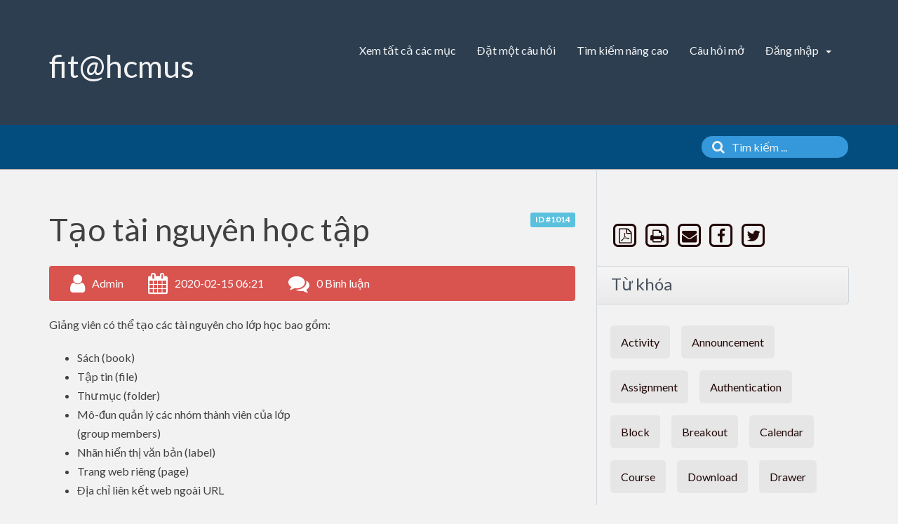

--- FILE ---
content_type: text/html;charset=UTF-8
request_url: https://courses.fit.hcmus.edu.vn/faq/index.php?sid=501624&lang=vi&action=artikel&cat=4&id=14&artlang=vi
body_size: 371738
content:
<!doctype html>
<!--[if IE 9 ]> <html lang="vi" class="no-js ie9"> <![endif]-->
<!--[if (gt IE 9)|!(IE)]><!--> <html lang="vi" class="no-js"> <!--<![endif]-->
<head>
    <meta charset="utf-8">
    <title>Moodle FAQs - Khoa Công nghệ thông tin, Trường Đại học Khoa học tự nhiên, ĐHQG-HCM - Tạo tài nguyên học tập </title>
    <base href="https://courses.fit.hcmus.edu.vn/faq/">
    <meta name="description" content="Giảng viên có thể tạo các tài nguyên cho lớp học bao gồm: ...">
    <meta name="keywords" content=" Resource,Course">
    <meta name="author" content="Admin">
    <meta name="viewport" content="width=device-width, initial-scale=1">
    <meta name="application-name" content="phpMyFAQ 2.9.13">
    <meta name="robots" content="index, follow">
    <meta name="revisit-after" content="7 days">
    <meta name="apple-itunes-app" content="app-id=977896957">
    <!-- Share on Facebook -->
    <meta property="og:title" content="Moodle FAQs - Khoa Công nghệ thông tin, Trường Đại học Khoa học tự nhiên, ĐHQG-HCM - Tạo tài nguyên học tập ">
    <meta property="og:description" content="Giảng viên có thể tạo các tài nguyên cho lớp học bao gồm: ...">
    <meta property="og:image" content="">
    <link rel="stylesheet" href="https://courses.fit.hcmus.edu.vn/faq/assets/template/default/css/style.min.css?v=1">
    <link rel="shortcut icon" href="https://courses.fit.hcmus.edu.vn/faq/assets/template/default/favicon.ico">
    <link rel="apple-touch-icon" href="https://courses.fit.hcmus.edu.vn/faq/assets/template/default/apple-touch-icon.png">
    <link rel="canonical" href="https://courses.fit.hcmus.edu.vn/faq/index.php?sid=501624&amp;lang=vi&amp;action=artikel&cat=5&id=14&artlang=vi">
    <script src="https://courses.fit.hcmus.edu.vn/faq/assets/js/modernizr.min.js"></script>
    <script src="https://courses.fit.hcmus.edu.vn/faq/assets/js/phpmyfaq.min.js"></script>
    <link rel="alternate" title="News RSS Feed" type="application/rss+xml" href="https://courses.fit.hcmus.edu.vn/faq/feed/news/rss.php">
    <link rel="alternate" title="TopTen RSS Feed" type="application/rss+xml" href="https://courses.fit.hcmus.edu.vn/faq/feed/topten/rss.php">
    <link rel="alternate" title="Latest FAQ Records RSS Feed" type="application/rss+xml" href="https://courses.fit.hcmus.edu.vn/faq/feed/latest/rss.php">
    <link rel="alternate" title="Open Questions RSS Feed" type="application/rss+xml" href="https://courses.fit.hcmus.edu.vn/faq/feed/openquestions/rss.php">
    <link rel="search" type="application/opensearchdescription+xml" title="Moodle FAQs - Khoa Công nghệ thông tin, Trường Đại học Khoa học tự nhiên, ĐHQG-HCM - Tạo tài nguyên học tập " href="https://courses.fit.hcmus.edu.vn/faq/opensearch.php">
    <script>
        if (self === top) {
            document.documentElement.style.display = 'block';
        } else {
            top.location = self.location;
        }
    </script>
    <style> html{display:none;} </style>
</head>
<body dir="ltr">
<header>
    <div class="pmf-wrapper pmf-masthead">
        <div class="container">
            <a id="logo" title="Moodle FAQs - Khoa Công nghệ thông tin, Trường Đại học Khoa học tự nhiên, ĐHQG-HCM" href="https://courses.fit.hcmus.edu.vn/faq/">
                <h1>fit@hcmus</h1>
            </a>
            <div id="mobile-nav-toggle" class="pull-right">
                <a href="#" data-toggle="collapse" data-target=".pmf-nav .navbar-collapse">
                    <i aria-hidden="true" class="fa fa-bars"></i>
                </a>
            </div>
            <nav class="pull-right pmf-nav">
                <div class="collapse navbar-collapse">
                    <ul class="nav nav-pills navbar-nav">
                        <li class=""><a href="index.php?sid=501624&amp;lang=vi&amp;action=show">Xem tất cả các mục</a></li>
						<li class=""><a href="index.php?sid=501624&amp;lang=vi&amp;action=ask&category_id=4">Đặt một câu hỏi</a></li>
						<li class=""><a href="index.php?sid=501624&amp;lang=vi&amp;action=search">Tìm kiếm nâng cao</a></li>
                        <!-- <li class=""><a href="index.php?sid=501624&amp;lang=vi&amp;action=add&cat=4">Thêm một nội dung mới</a></li> -->
                        <li class=""><a href="index.php?sid=501624&amp;lang=vi&amp;action=open">Câu hỏi mở</a></li>
                        <li class="dropdown ">
                            <a class="dropdown-toggle" data-toggle="dropdown" href="#">
                                Đăng nhập
                                <b class="caret"></b>
                            </a>
                            <ul class="dropdown-menu">
                                
                                <li></li>
                                <li><a href="?action=login">Đăng nhập</a></li>
                                
                                
                            </ul>
                        </li>
                    </ul>
                </div>
            </nav>
        </div>
    </div>
    <div class="pmf-wrapper pmf-subheader">
        <div class="container">
            <div class="pmf-breadcrumb">
                
                <ul class="breadcrumb"></ul>
                
            </div>
            <div class="pmf-searchbox">
                <form role="search" id="search" action="?sid=501624&amp;lang=vi&amp;action=search" method="get">
                    <input type="hidden" name="action" value="search">
                    <button class="searchbutton" type="submit" aria-label="Tìm kiếm">
                        <i aria-hidden="true" class="fa fa-search"></i>
                    </button>
                    <input type="text" class="searchfield typeahead" name="search" id="searchbox"
                           autocomplete="off" placeholder="Tìm kiếm ...">
                </form>
            </div>
        </div>
    </div>
</header>

<div class="pmf-wrapper pmf-main">
    <div class="container">
        <div class="row">
            <div class="col-md-8 pmf-maincontent">
                <section>
            <article class="pmf-faq">
                <header>
                    <div class="pull-right hidden-print" id="solution_id">
                        <a class="label label-info" href="/faq/index.php?solution_id=1014">
                            ID #1014
                        </a>
                    </div>
                    <h1>Tạo tài nguyên học tập </h1>
                    <div class="pmf-faq-meta clearfix">
                        <div class="pmf-faq-author">
                            <i aria-hidden="true" class="fa fa-user"></i>
                            <span class="data">Admin</span>
                        </div>
                        <div class="pmf-faq-date">
                            <i aria-hidden="true" class="fa fa-calendar"></i>
                            <span class="data">2020-02-15 06:21</span>
                        </div>
                        <div class="pmf-faq-comments">
                            <i aria-hidden="true" class="fa fa-comments"></i>
                            <span class="data"><a class="show-comment-form" href="#">0 Bình luận</a></span>
                        </div>
                        <div class="pmf-faq-edit">
                            
                        </div>
                    </div>
                </header>
                <div class="pmf-faq-body">
                    <p>Giảng viên có thể tạo các tài nguyên cho lớp học bao gồm:</p>
<ul>
<li>Sách (book)</li>
<li>Tập tin (file)</li>
<li>Thư mục (folder)</li>
<li>Mô-đun quản lý các nhóm thành viên của lớp <br />(group members)</li>
<li>Nhãn hiển thị văn bản (label)</li>
<li>Trang web riêng (page)</li>
<li>Địa chỉ liên kết web ngoài URL</li>
</ul>
<p>Trong trang môn học của lớp &gt; Bật chế độ chỉnh sửa (Turn editing on) &gt; nhấp liên kết <strong>Thêm hoạt động hoặc tài nguyên</strong> (Add an activity or resource) trong chủ đề:</p>
<p style="text-align: center;"><img src="[data-uri]" /></p>
<p>Trong cửa sổ Thêm hoạt động hoặc tài nguyên &gt; chọn tài nguyên &gt; nhấp nút Thêm (Add):</p>
<p style="text-align: center;"><img src="[data-uri]" /></p>
<p>Biên soạn tài nguyên được thêm mới: ví dụ thêm Thư mục (Folder) để chứa các tập tin tài liệu môn học.</p>
<p>Trong cửa sổ Biên soạn thư mục (Editing Folder) &gt; nhập Tên thư mục (Name) &gt; nhập Mô tả thư mục (Description): </p>
<p style="text-align: center;"><img src="[data-uri]" /></p>
<p>Tiếp tục, có thể tạo cây thư mục và tải các tập tin tài liệu:</p>
<p style="text-align: center;"><img src="[data-uri]" /></p>
<ul>
<li>Tạo các thư mục con: Nhấp nút Tạo thư mục (Create Folder) &gt; nhập Tên thư mục mới (New folder name)&gt; nhấp nút Tạo thư mục (Create folder)</li>
</ul>
<p style="text-align: center;"><img src="[data-uri]" /></p>
<ul>
<li>Tải các tập tin tài liệu: Kéo các tập tin vào vùng Tập tin (Files).</li>
</ul>
<p style="text-align: center;"><img src="[data-uri]" /></p>
<p style="text-align: left;">Cuối cùng, nhấp nút Lưu (Save...) tại cuối trang.</p>
<p style="text-align: left;">Kết quả tạo tài nguyên Thư mục (Folder) cho lớp học:</p>
<p style="text-align: center;"><img src="[data-uri]" /></p>
<p> </p>
                    
                    Từ khóa: <a title="Course" href="/faq/index.php?action=search&amp;tagging_id=162">Course</a>, <a title="Resource" href="/faq/index.php?action=search&amp;tagging_id=187">Resource</a>
                    
                    
                    
                    <aside id="faqAccordion" class="accordion related-faqs hidden-print">
                        <div class="accordion-group">
                            <div class="accordion-heading">
                                <a class="accordion-toggle" href="#collapseRelatedFaqs" data-parent="#faqAccordion" data-toggle="collapse">
                                    Những nội dung liên quan
                                </a>
                            </div>
                            <div id="collapseRelatedFaqs" class="accordion-body collapse">
                                <div class="accordion-inner"><ul><li><a title="Tạo nội dung trang môn học" href="/faq/index.php?action=artikel&amp;cat=5&amp;id=10&amp;artlang=vi">Tạo nội dung trang môn học</a></li></ul></div>
                            </div>
                        </div>
                    </aside>
                    
                    
                </div>
            </article>
            <ul id="tab" class="nav nav-tabs hidden-print">
                <li class="active"><a href="#votingForm" data-toggle="tab">Xin cho điểm nội dung này:</a></li>
                
                
            </ul>
            <div class="tab-content pmf-faq-info">
                <div class="tab-pane active hidden-print" id="votingForm">
                    <form action="#" method="post" class="form-inline">
                        <input type="hidden" name="artikel" value="14">
                        <div id="votings"></div>
                        <div class="pmf-stars">
                            <div class="pmf-star-rating" data-rating="Điểm trung bình:">
                                <span data-stars="5">☆</span>
                                <span data-stars="4">☆</span>
                                <span data-stars="3">☆</span>
                                <span data-stars="2">☆</span>
                                <span data-stars="1">☆</span>
                            </div>
                        </div>
                        <div class="pull-right">
                            <strong>Điểm trung bình:</strong><span id="rating"> <span data-rating="5">5</span> (5 Vote)</span>
                        </div>
                    </form>
                </div>
                <div class="tab-pane hidden-print" id="switchAvailableLanguage">
                    
                </div>
                <div class="tab-pane hidden-print" id="addTranslation">
                    <form action="/faq/index.php?sid=501624&amp;lang=vi&amp;action=translate&amp;cat=4&amp;id=14&amp;srclang=vi" method="post" class="form-inline" accept-charset="utf-8">
                        <select class="form-control" name="translation" id="translation" size="1">
	<option value="en">English</option>
</select>
                        <button class="btn btn-primary" type="submit" name="submit">
                            Bắt đầu dịch...
                        </button>
                    </form>
                </div>
            </div>
            <p class="hidden-print">Bạn có thể <a href="#" class="show-comment-form">bình luận về bài này</a></p>
            <aside class="pmf-create-comment hide" id="pmf-create-comment">
                <hr>
                <div id="loader"></div>
                <h2><i aria-hidden="true" class="fa fa-heart"></i> Bình luận về bài này </h2>
                <form id="formValues" action="#" method="post" class="form-horizontal" accept-charset="utf-8">
                    <input type="hidden" name="id" id="id" value="14">
                    <input type="hidden" name="lang" id="lang" value="vi">
                    <input type="hidden" name="type" id="type" value="faq">
                    <div class="row">
                        <div class="col-md-6">
                            <input type="text" name="user" id="user" class="form-control input-lg" required
                                   placeholder="Tên của bạn:" value="">
                        </div>
                        <div class="col-md-6">
                            <input type="email" name="mail" id="mail" class="form-control input-lg" required
                                   placeholder="Địa chỉ email của bạn:"  value="">
                        </div>
                    </div>
                    <textarea rows="10" name="comment_text" id="comment_text" class="form-control input-lg"
                              placeholder="Bình luận của bạn:"></textarea>
                    <div class="form-group"><label class="col-sm-3 control-label">Vui lòng đánh những ký tự dưới đây trong khung:</label>    <div class="col-sm-4">        <p class="form-control-static"><img id="captchaImage" src="/faq/index.php?sid=501624&amp;lang=vi&amp;action=writecomment&amp;gen=img&amp;ck=1769348405" height="40" width="165" alt="Chuck Norris has counted to infinity. Twice." title="click to refresh">        </p>    </div>    <div class="col-sm-5">        <div class="input-group"><input type="text" class="form-control" name="captcha" id="captcha" size="6" autocomplete="off" required>            <span class="input-group-btn"><a class="btn btn-primary" id="captcha-button" data-action="writecomment"><i aria-hidden="true" class="fa fa-refresh"></i></a>            </span>        </div>    </div></div>
                    
                    <div class="pmf-buttons clearfix">
                        <button class="btn btn-primary" id="submitcomment" type="submit">
                            Gửi
                        </button>
                    </div>
                </form>
            </aside>
            <aside class="pmf-comments" id="comments">
                <hr>
                
            </aside>
        </section>
        <script src="assets/js/libs/highlight.pack.js"></script>
        <link rel="stylesheet" href="assets/js/libs/default.css">
        <script>
            $(document).ready(function() {
                $(function() {
                    $('div.pmf-stars > div.pmf-star-rating > span').on('click', function(e) {
                        var numStars = $(e.target).data('stars');
                        saveVoting('faq', 14, numStars, 'vi');
                    });
                });
                $('pre code').each(function(i, block) {
                    hljs.highlightBlock(block);
                });
            });
        </script>
            </div>
            <aside class="col-md-4 pmf-aside">
			
				        
        <section class="pmf-aside-widget">
            <div class="pmf-aside-widget-body pmf-social-links">
                <a target="_blank" href="/faq/pdf.php?cat=4&id=14&artlang=vi" rel="nofollow" title="Cho xem dưới định dạng PDF">
                    <span class="fa-stack fa-lg">
                        <i aria-hidden="true" class="fa fa-square-o fa-stack-2x"></i>
                        <i aria-hidden="true" class="fa fa-file-pdf-o fa-stack-1x"></i>
                    </span>
                </a>
                <a href="javascript:window.print();" rel="nofollow" title="In nội dung này">
                    <span class="fa-stack fa-lg">
                        <i aria-hidden="true" class="fa fa-square-o fa-stack-2x"></i>
                        <i aria-hidden="true" class="fa fa-print fa-stack-1x"></i>
                    </span>
                </a>
                <a href="https://courses.fit.hcmus.edu.vn/faq/?action=send2friend&cat=4&id=14&artlang=vi" title="Gửi cho một người bạn ">
                    <span class="fa-stack fa-lg">
                        <i aria-hidden="true" class="fa fa-square-o fa-stack-2x"></i>
                        <i aria-hidden="true" class="fa fa-envelope fa-stack-1x"></i>
                    </span>
                </a>
                <a href="https://www.facebook.com/sharer.php?u=https%3A%2F%2Fcourses.fit.hcmus.edu.vn%2Ffaq%2Findex.php%3Faction%3Dartikel%26cat%3D4%26id%3D14%26artlang%3Dvi" target="_blank"><span class="fa-stack fa-lg">
                        <i aria-hidden="true" class="fa fa-square-o fa-stack-2x"></i>
                        <i aria-hidden="true" class="fa fa-facebook fa-stack-1x"></i>
                    </span></a>
                <a href="https://twitter.com/share?url=https%3A%2F%2Fcourses.fit.hcmus.edu.vn%2Ffaq%2Findex.php%3Faction%3Dartikel%26cat%3D4%26id%3D14%26artlang%3Dvi&text=T%E1%BA%A1o+t%C3%A0i+nguy%C3%AAn+h%E1%BB%8Dc+t%E1%BA%ADp+%7C+https%3A%2F%2Fcourses.fit.hcmus.edu.vn%2Ffaq%2Findex.php%3Faction%3Dartikel%26cat%3D4%26id%3D14%26artlang%3Dvi" target="_blank"><span class="fa-stack fa-lg">
                        <i aria-hidden="true" class="fa fa-square-o fa-stack-2x"></i>
                        <i aria-hidden="true" class="fa fa-twitter fa-stack-1x"></i>
                    </span></a>
                
            </div>
        </section>
        

        <section class="pmf-aside-widget">
            <header>
                <h3>Từ khóa</h3>
            </header>
            <div class="pmf-aside-widget-body clearfix">
                <ul class="pmf-tags">
                    <li><a title="Activity (7)" href="/faq/index.php?action=search&amp;tagging_id=167">Activity</a> </li><li><a title="Announcement (7)" href="/faq/index.php?action=search&amp;tagging_id=198">Announcement</a> </li><li><a title="Assignment (7)" href="/faq/index.php?action=search&amp;tagging_id=166">Assignment</a> </li><li><a title="Authentication (7)" href="/faq/index.php?action=search&amp;tagging_id=170">Authentication</a> </li><li><a title="Block (7)" href="/faq/index.php?action=search&amp;tagging_id=188">Block</a> </li><li><a title="Breakout (7)" href="/faq/index.php?action=search&amp;tagging_id=176">Breakout</a> </li><li><a title="Calendar (7)" href="/faq/index.php?action=search&amp;tagging_id=163">Calendar</a> </li><li><a title="Course (7)" href="/faq/index.php?action=search&amp;tagging_id=162">Course</a> </li><li><a title="Download (7)" href="/faq/index.php?action=search&amp;tagging_id=193">Download</a> </li><li><a title="Drawer (7)" href="/faq/index.php?action=search&amp;tagging_id=189">Drawer</a> </li><li><a title="Drive (7)" href="/faq/index.php?action=search&amp;tagging_id=182">Drive</a> </li><li><a title="Enrolment (7)" href="/faq/index.php?action=search&amp;tagging_id=191">Enrolment</a> </li><li><a title="Event (7)" href="/faq/index.php?action=search&amp;tagging_id=164">Event</a> </li><li><a title="Google drive (7)" href="/faq/index.php?action=search&amp;tagging_id=179">Google drive</a> </li><li><a title="Google Meet (7)" href="/faq/index.php?action=search&amp;tagging_id=180">Google Meet</a> </li><li><a title="Import (7)" href="/faq/index.php?action=search&amp;tagging_id=190">Import</a> </li><li><a title="LMS (7)" href="/faq/index.php?action=search&amp;tagging_id=172">LMS</a> </li><li><a title="Login (7)" href="/faq/index.php?action=search&amp;tagging_id=158">Login</a> </li><li><a title="Moodle (7)" href="/faq/index.php?action=search&amp;tagging_id=171">Moodle</a> </li><li><a title="Navigation (7)" href="/faq/index.php?action=search&amp;tagging_id=165">Navigation</a> </li><li><a title="Online (7)" href="/faq/index.php?action=search&amp;tagging_id=181">Online</a> </li><li><a title="Participant (7)" href="/faq/index.php?action=search&amp;tagging_id=192">Participant</a> </li><li><a title="Proctoring (7)" href="/faq/index.php?action=search&amp;tagging_id=196">Proctoring</a> </li><li><a title="Question bank (7)" href="/faq/index.php?action=search&amp;tagging_id=195">Question bank</a> </li><li><a title="Quiz (7)" href="/faq/index.php?action=search&amp;tagging_id=194">Quiz</a> </li><li><a title="Resource (7)" href="/faq/index.php?action=search&amp;tagging_id=187">Resource</a> </li><li><a title="Submission (7)" href="/faq/index.php?action=search&amp;tagging_id=168">Submission</a> </li><li><a title="Teacher (7)" href="/faq/index.php?action=search&amp;tagging_id=200">Teacher</a> </li><li><a title="Video (7)" href="/faq/index.php?action=search&amp;tagging_id=178">Video</a> </li><li><a title="Word (7)" href="/faq/index.php?action=search&amp;tagging_id=197">Word</a> </li><li><a title="Zoom (7)" href="/faq/index.php?action=search&amp;tagging_id=177">Zoom</a> </li><li><a title="Zoom settings (7)" href="/faq/index.php?action=search&amp;tagging_id=175">Zoom settings</a></li>
                </ul>
            </div>
        </section>
        <section class="pmf-aside-widget">
            <header>
                <h3>Nội dung trong mục này</h3>
            </header>
            <div class="pmf-aside-widget-body">
                <ul class="phpmyfaq_ul"></ul>
            </div>
        </section>

                
                <div class="pmf-aside-widget">
                    <header>
                        <h3>Sticky FAQs</h3>
                    </header>
                    <div class="pmf-aside-widget-body">
                        <ul class="pmf-list">
                            <li><a class="sticky-faqs" data-toggle="tooltip" data-placement="top" title="Đăng nhập Moodle" href="/faq/index.php?sid=501624&amp;lang=vi&amp;action=artikel&amp;cat=1&amp;id=1&amp;artlang=vi">Đăng nhập Moodle</a></li><li><a class="sticky-faqs" data-toggle="tooltip" data-placement="top" title="Nộp kết quả hoạt động học tập" href="/faq/index.php?sid=501624&amp;lang=vi&amp;action=artikel&amp;cat=1&amp;id=6&amp;artlang=vi">Nộp kết quả hoạt động học tập</a></li><li><a class="sticky-faqs" data-toggle="tooltip" data-placement="top" title="Giao bài tập, báo cáo, đồ án..." href="/faq/index.php?sid=501624&amp;lang=vi&amp;action=artikel&amp;cat=5&amp;id=17&amp;artlang=vi">Giao bài tập, báo cáo, đồ án...</a></li><li><a class="sticky-faqs" data-toggle="tooltip" data-placement="top" title="Nhúng file Video từ Google Drive lên Moodle" href="/faq/index.php?sid=501624&amp;lang=vi&amp;action=artikel&amp;cat=3&amp;id=26&amp;artlang=vi">Nhúng file Video từ Google Drive lên Moodle</a></li><li><a class="sticky-faqs" data-toggle="tooltip" data-placement="top" title="Nhập câu hỏi trắc nghiệm từ tập tin Word" href="/faq/index.php?sid=501624&amp;lang=vi&amp;action=artikel&amp;cat=7&amp;id=38&amp;artlang=vi">Nhập câu hỏi trắc nghiệm từ tập tin Word ...</a></li><li><a class="sticky-faqs" data-toggle="tooltip" data-placement="top" title="Xác thực đăng nhập bằng ứng dụng di động" href="/faq/index.php?sid=501624&amp;lang=vi&amp;action=artikel&amp;cat=1&amp;id=43&amp;artlang=vi">Xác thực đăng nhập bằng ứng dụng di động ...</a></li>
                        </ul>
                    </div>
                </div>
                
            </aside>
        </div>
    </div>
</div>

<footer>
<!-- THQuang
	<div class="pmf-wrapper pmf-footer">
        <div class="container">
            <div class="row">
                <div class="col-md-9">
                    <ul class="footer-menu">
                        <li>21 user online | 21 Guest and 0 Registered</li>
                        <li><a href="index.php?sid=501624&amp;lang=vi&amp;action=overview">FAQ Overview</a></li>
                        <li><a href="index.php?sid=501624&amp;lang=vi&amp;action=sitemap&amp;lang=vi">Sơ đồ trang web</a></li>
                        <li><a href="index.php?sid=501624&amp;lang=vi&amp;action=glossary">Thuật ngữ</a></li>
                        <li><a href="index.php?sid=501624&amp;lang=vi&amp;action=contact">Liên lạc</a></li>
                    </ul>
                </div>
                <div class="col-md-3">
                    <form action="?sid=" method="post" class="pull-right" accept-charset="utf-8">
                        <select class="form-control" name="language" id="language" size="1" onchange="this.form.submit();">
	<option value="en">English</option>
	<option value="vi" selected="selected">Vietnamese</option>
</select>
                        <input type="hidden" name="action" value="" />
                    </form>
                </div>
            </div>
        </div>
    </div>
	-->
	
    <div class="pmf-wrapper copyright">
        <div class="container" align="center">         
                <a target="_blank" href="https://www.phpmyfaq.de">Powered by phpMyFAQ</a> 
        </div>
    </div>
	
    
</footer>
<script>
    $('.topten').tooltip();
    $('.latest-entries').tooltip();
    $('.sticky-faqs').tooltip();
</script>
</body>
</html>
